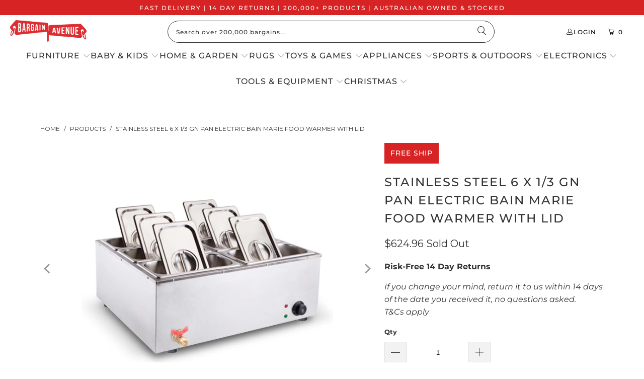

--- FILE ---
content_type: text/javascript; charset=utf-8
request_url: https://bargainavenue.com.au/products/soga-stainless-steel-6-x-1-3-gn-pan-electric-bain-marie-food-warmer-with-lid.js
body_size: 1380
content:
{"id":7766414590181,"title":"Stainless Steel 6 X 1\/3 Gn Pan Electric Bain Marie Food Warmer With Lid","handle":"soga-stainless-steel-6-x-1-3-gn-pan-electric-bain-marie-food-warmer-with-lid","description":"\u003cp\u003e\u003cstrong\u003eFeatures:\u003c\/strong\u003e\u003cbr\u003e\u003c\/p\u003e\u003cul\u003e\n\u003cbr\u003e\u003cli\u003eLARGE CAPACITY: Soga Bain Marie features a large capacity pan (690*590*235mm in dimension) with compartments \u0026amp; lid included.\u003c\/li\u003e\n\u003cbr\u003e\u003cli\u003eCOMPARTMENTS INCLUDED: Two compartments that will surely meet your needs for catered events, cafeterias, or busy concession stands.\u003c\/li\u003e\n\u003cbr\u003e\u003cli\u003eDURABLE: Built with 304 food grade stainless steel, easy to clean, extra durable that leaves every customer trouble free.\u003c\/li\u003e\n\u003cbr\u003e\u003cli\u003eINTERCHANGEABLE DESIGN: Standard Bain Marie base that works with 6'' deep standard size compartments of all sizes, interchangeable to suit all occasions.\u003c\/li\u003e\n\u003cbr\u003e\n\u003c\/ul\u003e\u003cbr\u003e\u003cstrong\u003eSpecifications:\u003c\/strong\u003e\u003cbr\u003e\u003cul\u003e\n\u003cbr\u003e\u003cli\u003eBrand: SOGA\u003c\/li\u003e\n\u003cbr\u003e\u003cli\u003eCertification Number:  GMA-506152\u003c\/li\u003e\n\u003cbr\u003e\u003cli\u003eModel Number: SOGA743\u003c\/li\u003e\n\u003cbr\u003e\u003cli\u003eStandard Australian Plug\u003c\/li\u003e\n\u003cbr\u003e\u003cli\u003eSAA\/RCM\/EMC tested and certified\u003c\/li\u003e\n\u003cbr\u003e\u003cli\u003eVoltage: 220V\u003c\/li\u003e\n\u003cbr\u003e\u003cli\u003ePower: 1500W\u003c\/li\u003e\n\u003cbr\u003e\u003cli\u003eFrequency: 50Hz\u003c\/li\u003e\n\u003cbr\u003e\u003cli\u003eCapacity: 3L\u003c\/li\u003e\n\u003cbr\u003e\u003cli\u003ePan Depth: 150mm\u003c\/li\u003e\n\u003cbr\u003e\u003cli\u003eDimensions: 690*590*235mm\u003c\/li\u003e\n\u003cbr\u003e\u003cli\u003ePlug Type: 10 Amp Australian Standard Plug\u003c\/li\u003e\n\u003cbr\u003e\n\u003c\/ul\u003e\u003cbr\u003e\u003cstrong\u003eUsage:\u003c\/strong\u003e\u003cbr\u003e\u003cul\u003e\n\u003cbr\u003e\u003cli\u003eHome Cooking\u003c\/li\u003e\n\u003cbr\u003e\u003cli\u003eCommercial\u003c\/li\u003e\n\u003cbr\u003e\n\u003c\/ul\u003e\u003cbr\u003e\u003cstrong\u003ePackage Includes:\u003c\/strong\u003e\u003cbr\u003e\u003cul\u003e\n\u003cbr\u003e\u003cli\u003e1 x 6 X 1\/3 GN Pan Electric Bain Marie\u003c\/li\u003e\n\u003cbr\u003e\n\u003c\/ul\u003e","published_at":"2022-05-04T15:35:52+08:00","created_at":"2022-05-04T15:35:52+08:00","vendor":"Soga","type":"Business \u0026 Industrial\/Food Service\/Plate \u0026 Dish Warmers","tags":["badge-Free Ship","Bain Maries","Business \u0026 Industrial","Commercial Kitchen","Cookware","Electric","Home \u0026 Garden","material:Stainless Steel","material:Steel","Pan","Pans","Soga","Stainless Steel","Steel"],"price":62496,"price_min":62496,"price_max":62496,"available":false,"price_varies":false,"compare_at_price":null,"compare_at_price_min":0,"compare_at_price_max":0,"compare_at_price_varies":false,"variants":[{"id":42858963140837,"title":"Default Title","option1":"Default Title","option2":null,"option3":null,"sku":"FoodWarmer743","requires_shipping":true,"taxable":true,"featured_image":null,"available":false,"name":"Stainless Steel 6 X 1\/3 Gn Pan Electric Bain Marie Food Warmer With Lid","public_title":null,"options":["Default Title"],"price":62496,"weight":0,"compare_at_price":null,"inventory_management":"shopify","barcode":"9.35764E+12","requires_selling_plan":false,"selling_plan_allocations":[]}],"images":["\/\/cdn.shopify.com\/s\/files\/1\/0635\/1231\/4085\/products\/000_a1e548af-fb41-4a25-b224-c6b31f663b8a.jpg?v=1651649752","\/\/cdn.shopify.com\/s\/files\/1\/0635\/1231\/4085\/products\/001_b39e05a1-a6c7-4a8f-b0eb-a4bbfc1c73f9.jpg?v=1651649752","\/\/cdn.shopify.com\/s\/files\/1\/0635\/1231\/4085\/products\/002_90a9d762-ad69-4b65-86a7-8f19c365c957.jpg?v=1741108752","\/\/cdn.shopify.com\/s\/files\/1\/0635\/1231\/4085\/products\/003_d5e595a6-5fb0-46fc-bd9c-4901d67765ba.jpg?v=1651649752","\/\/cdn.shopify.com\/s\/files\/1\/0635\/1231\/4085\/products\/004_23d0f2b7-f060-408c-b156-12a7dd41f9b5.jpg?v=1651649752","\/\/cdn.shopify.com\/s\/files\/1\/0635\/1231\/4085\/products\/005_61fcae36-1213-40d6-9ebb-fb12a294f979.jpg?v=1741108750"],"featured_image":"\/\/cdn.shopify.com\/s\/files\/1\/0635\/1231\/4085\/products\/000_a1e548af-fb41-4a25-b224-c6b31f663b8a.jpg?v=1651649752","options":[{"name":"Title","position":1,"values":["Default Title"]}],"url":"\/products\/soga-stainless-steel-6-x-1-3-gn-pan-electric-bain-marie-food-warmer-with-lid","media":[{"alt":"Soga Stainless Steel 6 X 1\/3 Gn Pan Electric Bain Marie Food Warmer With Lid","id":29843177046245,"position":1,"preview_image":{"aspect_ratio":1.0,"height":1080,"width":1080,"src":"https:\/\/cdn.shopify.com\/s\/files\/1\/0635\/1231\/4085\/products\/000_a1e548af-fb41-4a25-b224-c6b31f663b8a.jpg?v=1651649752"},"aspect_ratio":1.0,"height":1080,"media_type":"image","src":"https:\/\/cdn.shopify.com\/s\/files\/1\/0635\/1231\/4085\/products\/000_a1e548af-fb41-4a25-b224-c6b31f663b8a.jpg?v=1651649752","width":1080},{"alt":"Soga Stainless Steel 6 X 1\/3 Gn Pan Electric Bain Marie Food Warmer With Lid","id":29843177079013,"position":2,"preview_image":{"aspect_ratio":1.0,"height":1080,"width":1080,"src":"https:\/\/cdn.shopify.com\/s\/files\/1\/0635\/1231\/4085\/products\/001_b39e05a1-a6c7-4a8f-b0eb-a4bbfc1c73f9.jpg?v=1651649752"},"aspect_ratio":1.0,"height":1080,"media_type":"image","src":"https:\/\/cdn.shopify.com\/s\/files\/1\/0635\/1231\/4085\/products\/001_b39e05a1-a6c7-4a8f-b0eb-a4bbfc1c73f9.jpg?v=1651649752","width":1080},{"alt":"Soga Stainless Steel 6 X 1\/3 Gn Pan Electric Bain Marie Food Warmer With Lid","id":29843177111781,"position":3,"preview_image":{"aspect_ratio":1.0,"height":1080,"width":1080,"src":"https:\/\/cdn.shopify.com\/s\/files\/1\/0635\/1231\/4085\/products\/002_90a9d762-ad69-4b65-86a7-8f19c365c957.jpg?v=1741108752"},"aspect_ratio":1.0,"height":1080,"media_type":"image","src":"https:\/\/cdn.shopify.com\/s\/files\/1\/0635\/1231\/4085\/products\/002_90a9d762-ad69-4b65-86a7-8f19c365c957.jpg?v=1741108752","width":1080},{"alt":"Soga Stainless Steel 6 X 1\/3 Gn Pan Electric Bain Marie Food Warmer With Lid","id":29843177144549,"position":4,"preview_image":{"aspect_ratio":1.0,"height":1080,"width":1080,"src":"https:\/\/cdn.shopify.com\/s\/files\/1\/0635\/1231\/4085\/products\/003_d5e595a6-5fb0-46fc-bd9c-4901d67765ba.jpg?v=1651649752"},"aspect_ratio":1.0,"height":1080,"media_type":"image","src":"https:\/\/cdn.shopify.com\/s\/files\/1\/0635\/1231\/4085\/products\/003_d5e595a6-5fb0-46fc-bd9c-4901d67765ba.jpg?v=1651649752","width":1080},{"alt":"Soga Stainless Steel 6 X 1\/3 Gn Pan Electric Bain Marie Food Warmer With Lid","id":29843177177317,"position":5,"preview_image":{"aspect_ratio":1.0,"height":1080,"width":1080,"src":"https:\/\/cdn.shopify.com\/s\/files\/1\/0635\/1231\/4085\/products\/004_23d0f2b7-f060-408c-b156-12a7dd41f9b5.jpg?v=1651649752"},"aspect_ratio":1.0,"height":1080,"media_type":"image","src":"https:\/\/cdn.shopify.com\/s\/files\/1\/0635\/1231\/4085\/products\/004_23d0f2b7-f060-408c-b156-12a7dd41f9b5.jpg?v=1651649752","width":1080},{"alt":"Soga Stainless Steel 6 X 1\/3 Gn Pan Electric Bain Marie Food Warmer With Lid","id":29843177210085,"position":6,"preview_image":{"aspect_ratio":1.0,"height":1080,"width":1080,"src":"https:\/\/cdn.shopify.com\/s\/files\/1\/0635\/1231\/4085\/products\/005_61fcae36-1213-40d6-9ebb-fb12a294f979.jpg?v=1741108750"},"aspect_ratio":1.0,"height":1080,"media_type":"image","src":"https:\/\/cdn.shopify.com\/s\/files\/1\/0635\/1231\/4085\/products\/005_61fcae36-1213-40d6-9ebb-fb12a294f979.jpg?v=1741108750","width":1080}],"requires_selling_plan":false,"selling_plan_groups":[]}